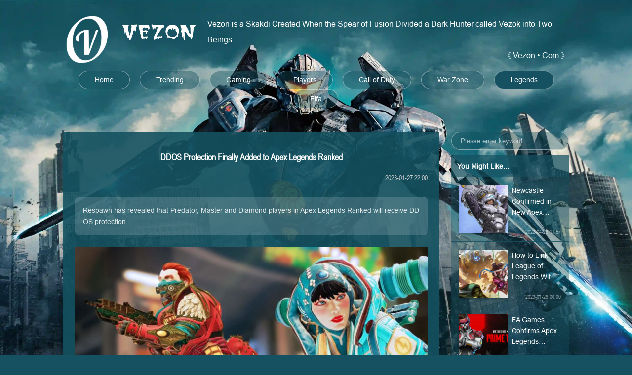

--- FILE ---
content_type: text/html; charset=utf-8
request_url: https://vezon.com/ddos-protection-finally-added-to-apex-legends-ranked
body_size: 11778
content:
<!DOCTYPE html>
<html lang="en">

<head>
  <meta charset="utf-8">
  <meta name="viewport" content="width=device-width,initial-scale=1">
  <meta name="robots" content="all,follow,index">
  <meta name="keywords" content="apex legends,predator,ranked,ddos,diamond">
  <meta name="description" content="Respawn has revealed that Predator, Master and Diamond players in Apex Legends Ranked will receive DDOS protection.">
  <title>DDOS Protection Finally Added to Apex Legends Ranked</title>
  <link rel="shortcut icon" href="favicon.ico">
  <link rel="stylesheet" href="/css/style.css">
    
</head>

<body>
  <div class="header">
  <span class="brand" onclick="location.href='/'"><img alt="Vezon" class="logo" src="/img/logo.webp"><span class="name"></span></span>
  <span class="preface">
    <div class="desc">Vezon is a Skakdi Created When the Spear of Fusion Divided a Dark Hunter called Vezok into Two Beings.</div>
    <div class="mark">—— 《 Vezon • Com 》</div>
  </span>
</div>
  
  <div class="nav">
  <a class="nav-item" href="/">Home</a>
    <a class="nav-item" href="/trending">Trending</a>
    <a class="nav-item" href="/gaming">Gaming</a>
    <a class="nav-item" href="/players">Players</a>
    <a class="nav-item" href="/call-of-duty">Call of Duty</a>
    <a class="nav-item" href="/war-zone">War Zone</a>
    <a class="nav-item active" href="/legends">Legends</a>
    <a class="nav-item" href="/fifa">Fifa</a>
  </div>  
    
  <div class="main">
    <div class="article">
      <div class="title"><h1 style="font-size: 18px;">DDOS Protection Finally Added to Apex Legends Ranked</h1></div>
      <div class="info">
        <div class="views"><!--Views: --></div>
        <div class="time">2023-01-27 22:00</div>
      </div>
      <div class="summary">Respawn has revealed that Predator, Master and Diamond players in Apex Legends Ranked will receive DDOS protection.</div>
      <img loading="lazy" class="cover" alt="DDOS Protection Finally Added to Apex Legends Ranked" src="/i/c/950848af-f834-3ed4-6c0d-357dd5049999.webp">
      <div class="content"><p>Respawn has revealed that Predator, Master and Diamond players in <a href="/goto?uri=ddos-protection-finally-added-to-apex-legends-ranked&url=https%3A%2F%2Fwww.dbltap.com%2Fleagues%2Fapex-legends">Apex Legends </a>Ranked will receive DDOS protection.</p><p>Ranked in Apex Legends is serious business. Players are matched up against opponents of a similar skill to prove themselves as some of the best competitors around. Depending on how well they perform, players are awarded points that allows them to advance through the rank tiers.</p><p>The highest ranks that players are aiming for is Diamond, Master and then Predator, where the best of the best duke it out. Sadly, not every player is out to earn their ranks in an honest way. making use of cheats, aim bots and other third-party software to get an unfair advantage on their opponents.</p><p>One of the biggest problems to occur in high-level Ranked matches are server and DDOS attacks that shut down lobbies.</p><p><b>Apex Legends Ranked Gets DDOS Protection for Predator, Master and Diamond.</b></p><p>Respawn have taken some extra steps to minimize the disruption in Ranked matches, rolling out DDOS protection for those in Diamond, Master and Predator tiers.</p><p>Respawn announced the roll-out on Jan. 25, via Twitter, saying, "We've just rolled out DDOS protection for Diamond through Predator lobbies. This will be noted by a small shield symbol next to your server."</p><ct-tweet data-status="'1618386855149568000'"></ct-tweet><p>"While this is still ever-evolving, we'd love to know what you think," the tweet continued.</p><p>The announcement was met with praise and relief from Apex players. Apex streamer <a href="/goto?uri=ddos-protection-finally-added-to-apex-legends-ranked&url=https%3A%2F%2Ftwitter.com%2Fsweetdreams">@sweetdreams</a> said, "Huge W, love the in game icon to know something is working. and even better just nice to know things like this are actively worked on and prioritized."</p><p>Be on the look out for the shield icon in your server to know whether or not you're protected from these attacks in your next Ranked game.</p><p>This article was originally published on dbltap as <a href="/goto?uri=ddos-protection-finally-added-to-apex-legends-ranked&url=https%3A%2F%2Fwww.dbltap.com%2Fposts%2Fddos-protection-finally-added-to-apex-legends-ranked-01gqsm1zb8gm%3Futm_source%3DRSS">DDOS Protection Finally Added to Apex Legends Ranked</a>.</p> </div>
      <div class="tag-list">
                <b style="margin-right: 8px;">Tags</b>
                <a class="btn" href="/tag/apex-legends">apex legends</a>
                <a class="btn" href="/tag/predator">predator</a>
                <a class="btn" href="/tag/ranked">ranked</a>
                <a class="btn" href="/tag/ddos">ddos</a>
                <a class="btn" href="/tag/diamond">diamond</a>
                      </div>
    </div>
    
    <div class="aside">
  <form class="search-form" action="/search">
    <input type="search" class="search-keyword" name="keyword" value="" placeholder="Please enter keyword." spellcheck="false" autocomplete="off">
  </form>
  <div class="recommend-list">
    <div class="recommend-headline">You Might Like...</div>
        <a class="recommend-item" href="/newcastle-confirmed-in-new-apex-legends-season-13-launch-trailer">
      <img loading="lazy" class="recommend-cover" alt="Newcastle Confirmed in New Apex Legends Season 13 Launch Trailer" src="/i/c/153b8e8d-9e08-678e-87a3-8196698bf0ae.webp">
      <div class="recommend-info">
        <div class="recommend-title">Newcastle Confirmed in New Apex Legends Season 13 Launch Trailer</div>
        <div class="recommend-footer">
          <span class="recommend-category"></span>
          <span class="recommend-time time">2022-04-26 11:57</span>
        </div>
      </div>
    </a>
        <a class="recommend-item" href="/how-to-link-league-of-legends-with-xbox-game-pass">
      <img loading="lazy" class="recommend-cover" alt="How to Link League of Legends With Xbox Game Pass" src="/i/c/f7950518-d54e-b069-ed90-edb3992c09ff.webp">
      <div class="recommend-info">
        <div class="recommend-title">How to Link League of Legends With Xbox Game Pass</div>
        <div class="recommend-footer">
          <span class="recommend-category"></span>
          <span class="recommend-time time">2023-01-26 00:00</span>
        </div>
      </div>
    </a>
        <a class="recommend-item" href="/ea-games-confirms-apex-legends-mobile-exclusive-legend-fade">
      <img loading="lazy" class="recommend-cover" alt="EA Games Confirms Apex Legends Mobile-Exclusive Legend, Fade" src="/i/c/5bdd2697-94ac-dd24-b1f1-b31f5dddc578.webp">
      <div class="recommend-info">
        <div class="recommend-title">EA Games Confirms Apex Legends Mobile-Exclusive Legend, Fade</div>
        <div class="recommend-footer">
          <span class="recommend-category"></span>
          <span class="recommend-time time">2022-05-16 21:00</span>
        </div>
      </div>
    </a>
        <a class="recommend-item" href="/5-best-counters-to-nilah-in-league-of-legends">
      <img loading="lazy" class="recommend-cover" alt="5 Best Counters to Nilah in League of Legends" src="/i/c/dfb407b1-e567-b448-4567-9bb9af5b1b8a.webp">
      <div class="recommend-info">
        <div class="recommend-title">5 Best Counters to Nilah in League of Legends</div>
        <div class="recommend-footer">
          <span class="recommend-category"></span>
          <span class="recommend-time time">2022-06-27 18:00</span>
        </div>
      </div>
    </a>
        <a class="recommend-item" href="/when-do-league-of-legends-star-guardian-2022-tokens-expire">
      <img loading="lazy" class="recommend-cover" alt="When do League of Legends Star Guardian 2022 Tokens Expire?" src="/i/c/93486af2-7140-68fa-5a7a-1cdbcdbda5c0.webp">
      <div class="recommend-info">
        <div class="recommend-title">When do League of Legends Star Guardian 2022 Tokens Expire?</div>
        <div class="recommend-footer">
          <span class="recommend-category"></span>
          <span class="recommend-time time">2022-07-15 17:00</span>
        </div>
      </div>
    </a>
        <a class="recommend-item" href="/does-pokemon-home-work-with-pokemon-legends-arceus">
      <img loading="lazy" class="recommend-cover" alt="Does Pokemon Home Work with Pokemon Legends: Arceus?" src="/i/c/6225b0ae-2cfa-e078-5713-4c953359441a.webp">
      <div class="recommend-info">
        <div class="recommend-title">Does Pokemon Home Work with Pokemon Legends: Arceus?</div>
        <div class="recommend-footer">
          <span class="recommend-category"></span>
          <span class="recommend-time time">2022-05-18 13:00</span>
        </div>
      </div>
    </a>
        <a class="recommend-item" href="/5-best-counters-to-belveth-in-league-of-legends">
      <img loading="lazy" class="recommend-cover" alt="5 Best Counters to Bel'Veth in League of Legends" src="/i/c/af85e814-5b1d-ca54-ec76-f973c48a6860.webp">
      <div class="recommend-info">
        <div class="recommend-title">5 Best Counters to Bel'Veth in League of Legends</div>
        <div class="recommend-footer">
          <span class="recommend-category"></span>
          <span class="recommend-time time">2022-05-26 10:00</span>
        </div>
      </div>
    </a>
        <a class="recommend-item" href="/league-of-legends-challenges-explained">
      <img loading="lazy" class="recommend-cover" alt="League of Legends Challenges Explained" src="/i/c/9a41050c-3068-b6f4-5590-d513a214fae5.webp">
      <div class="recommend-info">
        <div class="recommend-title">League of Legends Challenges Explained</div>
        <div class="recommend-footer">
          <span class="recommend-category"></span>
          <span class="recommend-time time">2022-05-11 21:00</span>
        </div>
      </div>
    </a>
      </div>
</div>    
  </div>
  
  <div class="assists">
  <a href="javascript:;" class="up" onclick="window.scrollTo({ top: 0, behavior: 'smooth' })"></a>
  <a href="javascript:;" class="search" onclick="scrollToForm()"></a>
</div>
<div class="footer">
  <div class="legal">
    <a href="/terms-of-service">Terms of Service</a>
    <a href="/privacy-policy">Privacy Policy</a>
  </div>
  <div class="copyright">&copy; 2026 Vezon • Com</div>
</footer>
<script>
  function scrollToForm() {
    const frm = document.querySelector('.search-form')
    let top= window.pageYOffset+frm.getBoundingClientRect().top;
    window.scrollTo({top:top-12, behavior: 'smooth'})
    // setTimeout(()=> {
    //   document.querySelector('input[name=keyword]').focus()
    // }, 3000)
  }
</script>
<script>
(function(){
  var bp = document.createElement('script');
  var protocol = window.location.protocol.split(':')[0];
  if (protocol === 'https') {
      bp.src = 'https://zz.bdstatic.com/linksubmit/push.js';
  } else {
      bp.src = 'http://push.zhanzhang.baidu.com/push.js';
  }
  var s = document.getElementsByTagName('script')[0];
  s.parentNode.insertBefore(bp, s);
})();

(function(i,s,o,g,r,a,m){i['GoogleAnalyticsObject']=r;i[r]=i[r]||function(){
  (i[r].q=i[r].q||[]).push(arguments)},i[r].l=1*new Date();a=s.createElement(o),
  m=s.getElementsByTagName(o)[0];a.async=1;a.src=g;m.parentNode.insertBefore(a,m)
})(window,document,'script','https://www.google-analytics.com/analytics.js','ga');

ga('create', 'UA-109834983-1', 'auto', 'tracker');
ga('tracker.send', 'pageview');
ga('tracker.send', 'event', {
  eventCategory: document.domain,
  eventAction: window.location.pathname+window.location.search,
  eventLabel: (navigator && navigator.language)+':'+screen.width+'x'+screen.height
});
</script>
</body>

</html>

--- FILE ---
content_type: text/css
request_url: https://vezon.com/css/style.css
body_size: 14342
content:
html {
  scroll-behavior: smooth;
}

@font-face {
  font-family: "Arial";
  src: local('Arial'), url("../font/Arial.ttf");
  font-display: 'swap';
  font-weight: normal;
  font-style: normal;
}

@font-face {
  font-family: "Arial Narrow";
  src:local('Arial Narrow'), url("../font/Arial Narrow.ttf");
  font-display: 'swap';
  font-weight: normal;
  font-style: normal;
}

body {
  margin: 0;
  padding: 0;
  box-sizing: border-box;

  font: normal 14px/1.428571429 Arial, sans-serif;

  -webkit-tap-highlight-color: transparent;
  -webkit-touch-callout: none;
  touch-action: manipulation;

  -webkit-text-size-adjust: 100%;
  text-rendering: optimizeLegibility;
  -webkit-font-smoothing: antialiased;
  margin: 0 10%;

  z-index: -1;
  background-color: #155160; /* rgb(21 81 96), rgba(21 81 96 / 100%) */
  height: 100%;
  min-height: 100vh;
}

body:before {
  content: "";
  position: fixed;
  z-index: -1;
  top: 0;
  right: 0;
  bottom: 0;
  left: 0;
  background-color: '#333';
  background: url(../img/bg.webp) center 0 no-repeat;
  background-size: cover;
  height: calc(100vh + 60px);
}

.time {
  font-family: 'Arial Narrow';
}

a {
  text-decoration: none;
}

.header {
  display: flex;
  align-items: center;
  padding-top: 2rem;
}

.header .brand {
  display: flex;
  align-items: center;
  font-size: 4rem;
  font-weight: 700;
  color: #fff;
  cursor: pointer;
}

.header .brand .logo {
  width: 96px;
}

.header .brand .name {
  display: inline-block;
  width: 196px;
  height: 96px;
  background-image: url(../img/name.webp);
  background-position: center;
  background-size: cover;
  background-repeat: no-repeat;
}

.header .preface {
  flex: 1;
  color: #fff;
  font-size: 16px;
  line-height: 2;
}

.header .preface .mark {
  text-align: right;
}

.nav {
  text-align: center;
  margin-top: 15px;
}

.nav-item {
  display: inline-block;
  padding: 0.5rem 2rem;
  margin: 0 0.5rem;
  text-decoration: none;
  border: 1px rgba(238, 238, 238, 0.5) solid;
  border-radius: 19px;
  background-color: rgba(21,81,96, 0.4);
  color: #fff;
}

.nav-item:hover, .nav .active {
  background-color: #155160;
}

.nav-item:hover {
  transition: all 0.3s ease;
  transform: scale(1.25);
}

.main {
  display: flex;
  margin-top: 48px;
}

.block-list {
  flex: 3;
  column-count: 3;
  column-gap: 24px;
}

.block-list-4 {
  flex: 1;
  column-count: 4;
  column-gap: 24px;
}

.block-item {
  display: block;
  background-color: rgba(255, 255, 255, 0.05);
  page-break-inside: avoid;
  box-shadow: 0 2px 4px 0 rgb(0 0 0 / 24%);
}

.block-item:hover {
  cursor: pointer;
}

.block-item:after {
  content: ' ';
  display: block;
  height: 16px;
  margin-bottom: 24px;
}

.block-item .block-cover {
  display: inline-block;
  max-width: 100%;
  aspect-ratio: 9 / 10;
  object-fit: cover;
}

.block-item .block-info {
  position: relative;
  margin: -38px 16px 0 16px;
  padding: 0 12px 8px;
  z-index: 2;
  opacity: 100%;
  background-color:rgba(21,81,96, 0.85);
  box-shadow: 0 2px 4px 0 rgb(0 0 0 / 24%);
}

.block-item:hover .block-info {
  transition: all 0.3s ease;
  transform: scale(1.08);
}

.block-item .block-info .block-title {
  color: #fff;
  font-size: 15px;
  margin: 0;
  line-height: 2.4;
  font-weight: 600;
  overflow: hidden;
  word-break: normal;
  text-overflow: ellipsis;
  display: -webkit-box;
  -webkit-line-clamp: 1;
  -webkit-box-orient: vertical;
}

.block-item .block-info .block-summary {
  line-height: 1.71;
  font-size: 14px;
  color: rgba(255, 255, 255, 0.65);
  margin: 12px 0;
  min-height: 72px;

  overflow: hidden;
  word-break: normal;
  text-overflow: ellipsis;
  display: -webkit-box;
  -webkit-line-clamp: 3;
  -webkit-box-orient: vertical;
}

.block-item .block-info .block-time {
  display: block;
  text-align: right;
  font-size: 12px;
  color: rgba(255, 255, 255, 0.55);
}

.aside {
  position: sticky;
  top: 16px;
  height: 100%;
  margin-left: 24px;
  margin-bottom: 24px;
  flex: 1;
  /* background-color: rgba(0, 0, 0, 0.2); */
  /* box-shadow: 0 2px 4px 0 rgb(0 0 0 / 24%); */
}

.recommend-headline {
  background-color: rgba(21,81,96, 0.75);
  color: #fff;
  font-size: 14px;
  font-weight: 600;
  padding: 12px;
}

.recommend-item {
  display: flex;
  flex-direction: row;
  border-bottom: 1px rgba(21,81,96, 0.85) solid;
  padding: 16px;
  background-color: rgba(21,81,96, 0.4);
  color: #fff;
}

.recommend-item:hover {
  background-color: transparent;
  transition: all 0.3s ease;
  border-bottom: 1px transparent solid;
}

.recommend-item:visited {
  color: #eee;
}

.recommend-item:last-child {
  border-bottom: 0;
}

.recommend-item .recommend-cover {
  flex: 2;
  width: 98px;
  height: 98px;
  display: inline-block;
  aspect-ratio: 1 / 1;
  object-fit: cover;
  box-shadow: 0 2px 4px 0 rgb(0 0 0 / 24%);
}

.recommend-item .recommend-info {
  display: flex;
  flex-direction: column;
  justify-content: space-between;
  padding: 0 0 8px 8px;
  flex: 3;
}

.recommend-item .recommend-title {
  line-height: 22px;
  overflow: hidden;
  word-break: normal;
  text-overflow: ellipsis;
  display: -webkit-box;
  -webkit-line-clamp: 3;
  -webkit-box-orient: vertical;
}

.recommend-item .recommend-footer {
  margin-bottom: -12px;
  display: flex;
  flex-direction: row;
  justify-content: space-between;
  color: rgb(255 255 255 / 55%);
}

.recommend-item .recommend-category {
  font-weight: 500;
  font-size: 12px;
}

.recommend-item .recommend-time {
  font-size: 11px;
}

.pager {
  padding: 0;
  margin: 12px 0 24px 0;
  text-align: center;
  font-size: 0;
}

.pager a {
  display: inline-block;
  margin: 0 12px;
  line-height: 32px;
  min-width: 24px;
  padding: 0 4px;
  border: 1px rgba(238, 238, 238, 0.5) solid;
  background-color: rgba(21,81,96, 0.4);
  color: #fff;
  font-size: 14px;
  text-align: center;
  border-radius: 6px;
}

.pager a:last-child {
  margin-right: 0;
}

.pager a:hover, .pager a.active {
  background-color: rgba(21,81,96, 1);
  color: #fff;
}

.pager a:hover {
  transition: all 0.3s ease;
  transform: scale(1.25);
}

.footer {
  font-size: 12px;
  margin: 32px 0;
  line-height: 28px;
  text-align: center;
  color: #eee;
}

.footer a {
  display: inline-block;
  margin: 0 6px;
  color: #eee;
}

.footer a:hover {
  color: #bbb;
}

table {
  width: 100%;
  border-collapse: collapse;
  text-align: left;
  word-break: break-all;
  word-wrap: break-word;
  border: 1px #4f4f4f solid;
  background: #333;
}

th,
td {
  border: 1px #4f4f4f solid;
  padding: 6px 4px;
}

th {
  background: #444;
  color: #e8e8e8;
  font-weight: 500;
}

.highlight {
  background: yellow;
  color: #000;
}

.search-form {
  padding-bottom: 12px;
  background-color: transparent;
}

.search-form .search-keyword {
  padding: 1px 18px;
  margin: 0;
  border: 1px rgba(238, 238, 238, 0.5) solid;
  border-radius: 18px;
  color: #fff;
  line-height: 32px;
  outline: 0;
  width: 100%;
  background-color: rgba(21,81,96, 0.4);
  resize: none;
  appearance: none;
  -webkit-appearance: none;
  box-sizing: border-box;
}

input::placeholder {
  color: rgba(255, 255, 255, 0.6);
}

input[type="search"]::-webkit-search-cancel-button {
  -webkit-appearance: none;
  appearance: none;
  height: 10px;
  width: 10px;
  background-image: url([data-uri]);
  background-size: 10px 10px;
}

.assists {
  display: none;
  position: fixed;
  bottom: 170px;
  right: 16px;
  z-index: 9999;
  width: 24px;
}

.assists .up {
  display: inline-block;
  width: 24px;
  height: 24px;
  opacity: 75%;
  /* background-image: url(/img/up-light.svg); */
  background-image: url([data-uri]);
  background-repeat: no-repeat;
  background-position: center;
  background-size: contain;
  background-color: transparent;
}

.assists .search {
  display: inline-block;
  width: 24px;
  height: 24px;
  opacity: 75%;
  /* background-image: url(/img/search-light.svg); */
  background-image: url([data-uri]);
  background-repeat: no-repeat;
  background-position: center;
  background-size: contain;
  background-color: transparent;
  padding-top: 48px;
}

.article {
  flex: 3;
  background-color: rgba(21,81,96, 0.9);
  padding: 24px;
  line-height: 1.71;
  color: #efefef;
  margin-bottom: 24px;
  word-break: break-all;
}

.article .title {
  font-size: 18px;
  font-weight: 600;
  text-align: center;
  color: #fff;
  font-family: 'Arial Narrow';
}

.article .anglic {
  font-family: 'Arial Narrow';
  text-align: center;
  font-size: 16px;
  font-weight: 500;
  margin: 0;
}

.article .info {
  display: flex;
  justify-content: space-between;
  margin: 12px 0;
  line-height: 2.2;
  color: #d2d2d2;
  font-family: 'Arial Narrow';
}

.article .summary {
  margin: 24px 0;
  padding: 16px;
  border-radius: 8px;
  background-color: rgba(255, 255, 255, 0.15);
  line-height: 1.71;
  color: rgba(255, 255, 255, 0.85);
}

.article .content {
  font-size: 16px;
}

.article .content b {
  font-weight: 500;
  color: #fff;
}

.article .content a {
  text-decoration: underline;
  color: #fff;
  font-family: 'Arial Narrow';
}

.article .content a:hover {
  text-decoration: none;
  color: #d2d2d2;
}

.article img {
  display: block;
  margin: 0 auto;
  max-width: 100%;
}

@media screen and (max-width: 1024px) {
  body {
    margin: 0 16px;
  }
}

@media screen and (max-width: 768px) {
  body {
    margin: 0;
    /* background-image: url(../img/mobile-bg.webp); */
    /* background-position: center 240px; */
  }

  body:before {
    background-position: -450px 0;
  }

  .header {
    padding: 1rem;
  }

  .header .brand {
    font-size: 2rem;
    padding-right: 16px;
  }

  .header .brand .logo {
    width: 72px;
  }

  .header .brand .name {
    display: none;
  }

  .header .preface {
    font-size: 14px;
    line-height: 1.71;
  }

  .nav {
    display: flex;
    justify-content: space-between;
    padding: 0 16px;
  }

  .nav-item {
    padding: 10px 5px;
    margin: 0 6px 0 0;
    border-radius: 8px;
    text-align: left;
    letter-spacing: 0;
    writing-mode: vertical-lr;
  }

  .main {
    flex-direction: column;
    margin-top: 32px;
  }

  .block-list {
    column-count: 1;
    margin: auto 16px;
  }
  
  .block-list-4 {
    column-count: 1;
    margin: auto 16px;
  }

  .block-item .block-cover {
    aspect-ratio: 0;
  }

  .block-item:after {
    height: 16px;
    margin-bottom: 16px;
  }

  .block-item .block-info {
    margin: -40px 16px 0 16px;
  }

  .block-item:hover {
    transition: none;
    transform: none;
  }

  .aside {
    margin-left: 16px;
    margin-right: 16px;
  }

  .pager {
    display: flex;
    justify-content: space-between;
    padding: 0 16px;
  }

  .pager a {
    display: inline-block;
    margin: 0;
    line-height: 26px;
    min-width: 22px;
    padding: 0 4px;
  }

  .assists {
    display: block;
  }

  .article {
    padding: 16px;
    margin: auto 16px;
    margin-bottom: 16px;
  }

}

.goto-url {
  background-color: rgba(255, 255, 255, 0.15);
  font-family: 'Arial Narrow';
  margin: 24px 0;
  padding: 16px;
  border-radius: 8px;
  color: #b2b2b2;
}

.btns {
  display: flex;
  justify-content: space-between;
  margin-bottom: 24px
}

a.btn {
  line-height: 32px;
  display: inline-block;
  padding: 0 1rem;
  text-decoration: none;
  border: 1px rgba(238, 238, 238, 0.5) solid;
  border-radius: 16px;
  background-color: rgba(21,81,96, 0.4);
  color: #fff;
}

a.btn:hover, a.btn .active {
  background-color: rgba(21,81,96, 1);
}

.tag-list a.btn {
  margin:0 8px 8px 0;
}